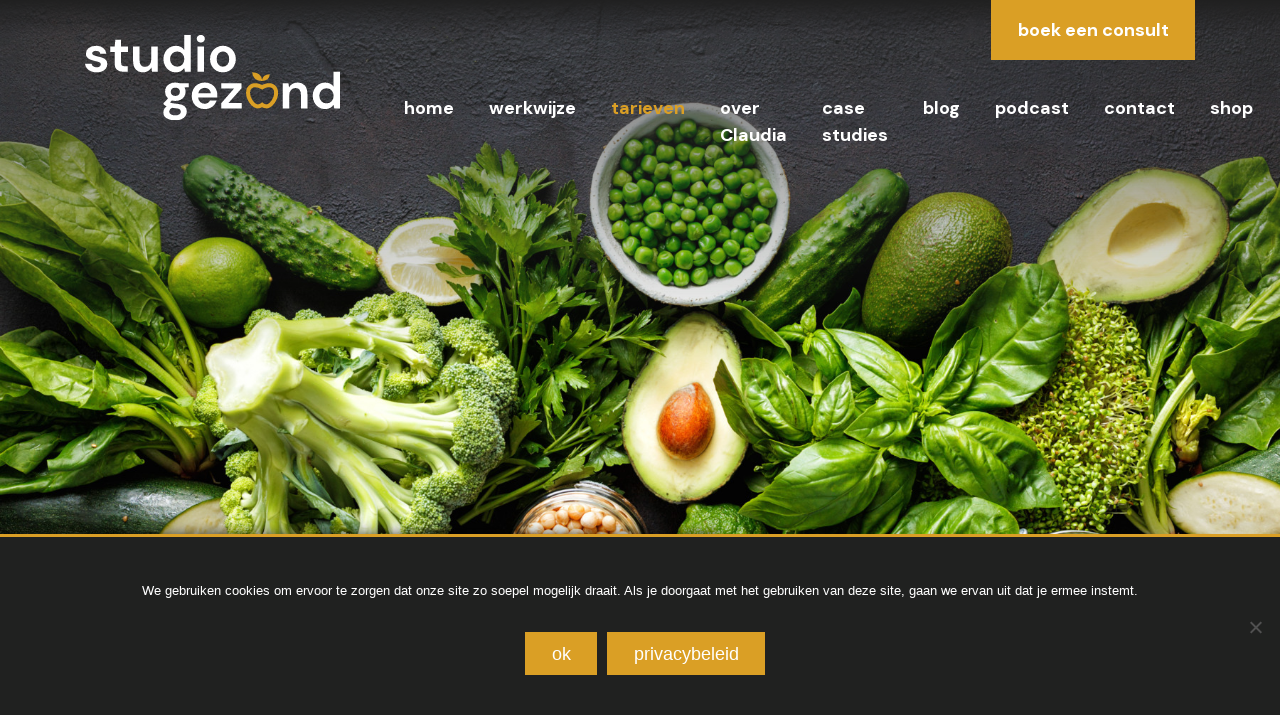

--- FILE ---
content_type: text/html; charset=UTF-8
request_url: https://studiogezond.nl/consulten-en-tarieven/
body_size: 11475
content:
<!doctype html>
<html lang="nl-NL">
<head>
	<meta charset="UTF-8">
  <meta name="viewport" content="width=device-width, initial-scale=1, shrink-to-fit=no">
	<link rel="profile" href="https://gmpg.org/xfn/11">

	<link href="https://fonts.googleapis.com/css2?family=DM+Sans:wght@400;500;700&display=swap" rel="stylesheet">

	<meta name='robots' content='index, follow, max-image-preview:large, max-snippet:-1, max-video-preview:-1' />

	<!-- This site is optimized with the Yoast SEO plugin v26.7 - https://yoast.com/wordpress/plugins/seo/ -->
	<title>Tarieven</title>
	<link rel="canonical" href="https://studiogezond.nl/consulten-en-tarieven/" />
	<meta property="og:locale" content="nl_NL" />
	<meta property="og:type" content="article" />
	<meta property="og:title" content="Tarieven" />
	<meta property="og:url" content="https://studiogezond.nl/consulten-en-tarieven/" />
	<meta property="og:site_name" content="Studio Gezond" />
	<meta property="article:publisher" content="https://www.facebook.com/studiogezond/" />
	<meta property="article:modified_time" content="2026-01-07T12:20:04+00:00" />
	<meta name="twitter:card" content="summary_large_image" />
	<script type="application/ld+json" class="yoast-schema-graph">{"@context":"https://schema.org","@graph":[{"@type":["Article","BlogPosting"],"@id":"https://studiogezond.nl/consulten-en-tarieven/#article","isPartOf":{"@id":"https://studiogezond.nl/consulten-en-tarieven/"},"author":{"name":"admin","@id":"https://studiogezond.nl/#/schema/person/17531cd176e804553083fb776689bfd8"},"headline":"Tarieven","datePublished":"2020-08-28T13:48:02+00:00","dateModified":"2026-01-07T12:20:04+00:00","mainEntityOfPage":{"@id":"https://studiogezond.nl/consulten-en-tarieven/"},"wordCount":1,"publisher":{"@id":"https://studiogezond.nl/#organization"},"inLanguage":"nl-NL"},{"@type":"WebPage","@id":"https://studiogezond.nl/consulten-en-tarieven/","url":"https://studiogezond.nl/consulten-en-tarieven/","name":"Tarieven","isPartOf":{"@id":"https://studiogezond.nl/#website"},"datePublished":"2020-08-28T13:48:02+00:00","dateModified":"2026-01-07T12:20:04+00:00","breadcrumb":{"@id":"https://studiogezond.nl/consulten-en-tarieven/#breadcrumb"},"inLanguage":"nl-NL","potentialAction":[{"@type":"ReadAction","target":["https://studiogezond.nl/consulten-en-tarieven/"]}]},{"@type":"BreadcrumbList","@id":"https://studiogezond.nl/consulten-en-tarieven/#breadcrumb","itemListElement":[{"@type":"ListItem","position":1,"name":"Home","item":"https://studiogezond.nl/"},{"@type":"ListItem","position":2,"name":"Tarieven"}]},{"@type":"WebSite","@id":"https://studiogezond.nl/#website","url":"https://studiogezond.nl/","name":"Studio Gezond","description":"Studio Gezond","publisher":{"@id":"https://studiogezond.nl/#organization"},"potentialAction":[{"@type":"SearchAction","target":{"@type":"EntryPoint","urlTemplate":"https://studiogezond.nl/?s={search_term_string}"},"query-input":{"@type":"PropertyValueSpecification","valueRequired":true,"valueName":"search_term_string"}}],"inLanguage":"nl-NL"},{"@type":"Organization","@id":"https://studiogezond.nl/#organization","name":"Studio Gezond","url":"https://studiogezond.nl/","logo":{"@type":"ImageObject","inLanguage":"nl-NL","@id":"https://studiogezond.nl/#/schema/logo/image/","url":"https://studiogezond.nl/wp-content/uploads/2020/08/logo.png","contentUrl":"https://studiogezond.nl/wp-content/uploads/2020/08/logo.png","width":255,"height":85,"caption":"Studio Gezond"},"image":{"@id":"https://studiogezond.nl/#/schema/logo/image/"},"sameAs":["https://www.facebook.com/studiogezond/","https://www.instagram.com/studio.gezond/"]},{"@type":"Person","@id":"https://studiogezond.nl/#/schema/person/17531cd176e804553083fb776689bfd8","name":"admin","image":{"@type":"ImageObject","inLanguage":"nl-NL","@id":"https://studiogezond.nl/#/schema/person/image/","url":"https://secure.gravatar.com/avatar/2ed9fcbb93d374ebc24d4550e14be9eb5c453946d2e3339c83819e9da805b890?s=96&d=mm&r=g","contentUrl":"https://secure.gravatar.com/avatar/2ed9fcbb93d374ebc24d4550e14be9eb5c453946d2e3339c83819e9da805b890?s=96&d=mm&r=g","caption":"admin"},"sameAs":["http://www.studiogezond.nl"]}]}</script>
	<!-- / Yoast SEO plugin. -->


<link rel='dns-prefetch' href='//npmcdn.com' />
<link rel='dns-prefetch' href='//unpkg.com' />
<link rel='dns-prefetch' href='//cdnjs.cloudflare.com' />
<link rel="alternate" type="application/rss+xml" title="Studio Gezond &raquo; feed" href="https://studiogezond.nl/feed/" />
<link rel="alternate" title="oEmbed (JSON)" type="application/json+oembed" href="https://studiogezond.nl/wp-json/oembed/1.0/embed?url=https%3A%2F%2Fstudiogezond.nl%2Fconsulten-en-tarieven%2F" />
<link rel="alternate" title="oEmbed (XML)" type="text/xml+oembed" href="https://studiogezond.nl/wp-json/oembed/1.0/embed?url=https%3A%2F%2Fstudiogezond.nl%2Fconsulten-en-tarieven%2F&#038;format=xml" />
<style id='wp-img-auto-sizes-contain-inline-css' type='text/css'>
img:is([sizes=auto i],[sizes^="auto," i]){contain-intrinsic-size:3000px 1500px}
/*# sourceURL=wp-img-auto-sizes-contain-inline-css */
</style>
<style id='wp-block-library-inline-css' type='text/css'>
:root{--wp-block-synced-color:#7a00df;--wp-block-synced-color--rgb:122,0,223;--wp-bound-block-color:var(--wp-block-synced-color);--wp-editor-canvas-background:#ddd;--wp-admin-theme-color:#007cba;--wp-admin-theme-color--rgb:0,124,186;--wp-admin-theme-color-darker-10:#006ba1;--wp-admin-theme-color-darker-10--rgb:0,107,160.5;--wp-admin-theme-color-darker-20:#005a87;--wp-admin-theme-color-darker-20--rgb:0,90,135;--wp-admin-border-width-focus:2px}@media (min-resolution:192dpi){:root{--wp-admin-border-width-focus:1.5px}}.wp-element-button{cursor:pointer}:root .has-very-light-gray-background-color{background-color:#eee}:root .has-very-dark-gray-background-color{background-color:#313131}:root .has-very-light-gray-color{color:#eee}:root .has-very-dark-gray-color{color:#313131}:root .has-vivid-green-cyan-to-vivid-cyan-blue-gradient-background{background:linear-gradient(135deg,#00d084,#0693e3)}:root .has-purple-crush-gradient-background{background:linear-gradient(135deg,#34e2e4,#4721fb 50%,#ab1dfe)}:root .has-hazy-dawn-gradient-background{background:linear-gradient(135deg,#faaca8,#dad0ec)}:root .has-subdued-olive-gradient-background{background:linear-gradient(135deg,#fafae1,#67a671)}:root .has-atomic-cream-gradient-background{background:linear-gradient(135deg,#fdd79a,#004a59)}:root .has-nightshade-gradient-background{background:linear-gradient(135deg,#330968,#31cdcf)}:root .has-midnight-gradient-background{background:linear-gradient(135deg,#020381,#2874fc)}:root{--wp--preset--font-size--normal:16px;--wp--preset--font-size--huge:42px}.has-regular-font-size{font-size:1em}.has-larger-font-size{font-size:2.625em}.has-normal-font-size{font-size:var(--wp--preset--font-size--normal)}.has-huge-font-size{font-size:var(--wp--preset--font-size--huge)}.has-text-align-center{text-align:center}.has-text-align-left{text-align:left}.has-text-align-right{text-align:right}.has-fit-text{white-space:nowrap!important}#end-resizable-editor-section{display:none}.aligncenter{clear:both}.items-justified-left{justify-content:flex-start}.items-justified-center{justify-content:center}.items-justified-right{justify-content:flex-end}.items-justified-space-between{justify-content:space-between}.screen-reader-text{border:0;clip-path:inset(50%);height:1px;margin:-1px;overflow:hidden;padding:0;position:absolute;width:1px;word-wrap:normal!important}.screen-reader-text:focus{background-color:#ddd;clip-path:none;color:#444;display:block;font-size:1em;height:auto;left:5px;line-height:normal;padding:15px 23px 14px;text-decoration:none;top:5px;width:auto;z-index:100000}html :where(.has-border-color){border-style:solid}html :where([style*=border-top-color]){border-top-style:solid}html :where([style*=border-right-color]){border-right-style:solid}html :where([style*=border-bottom-color]){border-bottom-style:solid}html :where([style*=border-left-color]){border-left-style:solid}html :where([style*=border-width]){border-style:solid}html :where([style*=border-top-width]){border-top-style:solid}html :where([style*=border-right-width]){border-right-style:solid}html :where([style*=border-bottom-width]){border-bottom-style:solid}html :where([style*=border-left-width]){border-left-style:solid}html :where(img[class*=wp-image-]){height:auto;max-width:100%}:where(figure){margin:0 0 1em}html :where(.is-position-sticky){--wp-admin--admin-bar--position-offset:var(--wp-admin--admin-bar--height,0px)}@media screen and (max-width:600px){html :where(.is-position-sticky){--wp-admin--admin-bar--position-offset:0px}}

/*# sourceURL=wp-block-library-inline-css */
</style><style id='global-styles-inline-css' type='text/css'>
:root{--wp--preset--aspect-ratio--square: 1;--wp--preset--aspect-ratio--4-3: 4/3;--wp--preset--aspect-ratio--3-4: 3/4;--wp--preset--aspect-ratio--3-2: 3/2;--wp--preset--aspect-ratio--2-3: 2/3;--wp--preset--aspect-ratio--16-9: 16/9;--wp--preset--aspect-ratio--9-16: 9/16;--wp--preset--color--black: #000000;--wp--preset--color--cyan-bluish-gray: #abb8c3;--wp--preset--color--white: #ffffff;--wp--preset--color--pale-pink: #f78da7;--wp--preset--color--vivid-red: #cf2e2e;--wp--preset--color--luminous-vivid-orange: #ff6900;--wp--preset--color--luminous-vivid-amber: #fcb900;--wp--preset--color--light-green-cyan: #7bdcb5;--wp--preset--color--vivid-green-cyan: #00d084;--wp--preset--color--pale-cyan-blue: #8ed1fc;--wp--preset--color--vivid-cyan-blue: #0693e3;--wp--preset--color--vivid-purple: #9b51e0;--wp--preset--gradient--vivid-cyan-blue-to-vivid-purple: linear-gradient(135deg,rgb(6,147,227) 0%,rgb(155,81,224) 100%);--wp--preset--gradient--light-green-cyan-to-vivid-green-cyan: linear-gradient(135deg,rgb(122,220,180) 0%,rgb(0,208,130) 100%);--wp--preset--gradient--luminous-vivid-amber-to-luminous-vivid-orange: linear-gradient(135deg,rgb(252,185,0) 0%,rgb(255,105,0) 100%);--wp--preset--gradient--luminous-vivid-orange-to-vivid-red: linear-gradient(135deg,rgb(255,105,0) 0%,rgb(207,46,46) 100%);--wp--preset--gradient--very-light-gray-to-cyan-bluish-gray: linear-gradient(135deg,rgb(238,238,238) 0%,rgb(169,184,195) 100%);--wp--preset--gradient--cool-to-warm-spectrum: linear-gradient(135deg,rgb(74,234,220) 0%,rgb(151,120,209) 20%,rgb(207,42,186) 40%,rgb(238,44,130) 60%,rgb(251,105,98) 80%,rgb(254,248,76) 100%);--wp--preset--gradient--blush-light-purple: linear-gradient(135deg,rgb(255,206,236) 0%,rgb(152,150,240) 100%);--wp--preset--gradient--blush-bordeaux: linear-gradient(135deg,rgb(254,205,165) 0%,rgb(254,45,45) 50%,rgb(107,0,62) 100%);--wp--preset--gradient--luminous-dusk: linear-gradient(135deg,rgb(255,203,112) 0%,rgb(199,81,192) 50%,rgb(65,88,208) 100%);--wp--preset--gradient--pale-ocean: linear-gradient(135deg,rgb(255,245,203) 0%,rgb(182,227,212) 50%,rgb(51,167,181) 100%);--wp--preset--gradient--electric-grass: linear-gradient(135deg,rgb(202,248,128) 0%,rgb(113,206,126) 100%);--wp--preset--gradient--midnight: linear-gradient(135deg,rgb(2,3,129) 0%,rgb(40,116,252) 100%);--wp--preset--font-size--small: 13px;--wp--preset--font-size--medium: 20px;--wp--preset--font-size--large: 36px;--wp--preset--font-size--x-large: 42px;--wp--preset--spacing--20: 0.44rem;--wp--preset--spacing--30: 0.67rem;--wp--preset--spacing--40: 1rem;--wp--preset--spacing--50: 1.5rem;--wp--preset--spacing--60: 2.25rem;--wp--preset--spacing--70: 3.38rem;--wp--preset--spacing--80: 5.06rem;--wp--preset--shadow--natural: 6px 6px 9px rgba(0, 0, 0, 0.2);--wp--preset--shadow--deep: 12px 12px 50px rgba(0, 0, 0, 0.4);--wp--preset--shadow--sharp: 6px 6px 0px rgba(0, 0, 0, 0.2);--wp--preset--shadow--outlined: 6px 6px 0px -3px rgb(255, 255, 255), 6px 6px rgb(0, 0, 0);--wp--preset--shadow--crisp: 6px 6px 0px rgb(0, 0, 0);}:where(.is-layout-flex){gap: 0.5em;}:where(.is-layout-grid){gap: 0.5em;}body .is-layout-flex{display: flex;}.is-layout-flex{flex-wrap: wrap;align-items: center;}.is-layout-flex > :is(*, div){margin: 0;}body .is-layout-grid{display: grid;}.is-layout-grid > :is(*, div){margin: 0;}:where(.wp-block-columns.is-layout-flex){gap: 2em;}:where(.wp-block-columns.is-layout-grid){gap: 2em;}:where(.wp-block-post-template.is-layout-flex){gap: 1.25em;}:where(.wp-block-post-template.is-layout-grid){gap: 1.25em;}.has-black-color{color: var(--wp--preset--color--black) !important;}.has-cyan-bluish-gray-color{color: var(--wp--preset--color--cyan-bluish-gray) !important;}.has-white-color{color: var(--wp--preset--color--white) !important;}.has-pale-pink-color{color: var(--wp--preset--color--pale-pink) !important;}.has-vivid-red-color{color: var(--wp--preset--color--vivid-red) !important;}.has-luminous-vivid-orange-color{color: var(--wp--preset--color--luminous-vivid-orange) !important;}.has-luminous-vivid-amber-color{color: var(--wp--preset--color--luminous-vivid-amber) !important;}.has-light-green-cyan-color{color: var(--wp--preset--color--light-green-cyan) !important;}.has-vivid-green-cyan-color{color: var(--wp--preset--color--vivid-green-cyan) !important;}.has-pale-cyan-blue-color{color: var(--wp--preset--color--pale-cyan-blue) !important;}.has-vivid-cyan-blue-color{color: var(--wp--preset--color--vivid-cyan-blue) !important;}.has-vivid-purple-color{color: var(--wp--preset--color--vivid-purple) !important;}.has-black-background-color{background-color: var(--wp--preset--color--black) !important;}.has-cyan-bluish-gray-background-color{background-color: var(--wp--preset--color--cyan-bluish-gray) !important;}.has-white-background-color{background-color: var(--wp--preset--color--white) !important;}.has-pale-pink-background-color{background-color: var(--wp--preset--color--pale-pink) !important;}.has-vivid-red-background-color{background-color: var(--wp--preset--color--vivid-red) !important;}.has-luminous-vivid-orange-background-color{background-color: var(--wp--preset--color--luminous-vivid-orange) !important;}.has-luminous-vivid-amber-background-color{background-color: var(--wp--preset--color--luminous-vivid-amber) !important;}.has-light-green-cyan-background-color{background-color: var(--wp--preset--color--light-green-cyan) !important;}.has-vivid-green-cyan-background-color{background-color: var(--wp--preset--color--vivid-green-cyan) !important;}.has-pale-cyan-blue-background-color{background-color: var(--wp--preset--color--pale-cyan-blue) !important;}.has-vivid-cyan-blue-background-color{background-color: var(--wp--preset--color--vivid-cyan-blue) !important;}.has-vivid-purple-background-color{background-color: var(--wp--preset--color--vivid-purple) !important;}.has-black-border-color{border-color: var(--wp--preset--color--black) !important;}.has-cyan-bluish-gray-border-color{border-color: var(--wp--preset--color--cyan-bluish-gray) !important;}.has-white-border-color{border-color: var(--wp--preset--color--white) !important;}.has-pale-pink-border-color{border-color: var(--wp--preset--color--pale-pink) !important;}.has-vivid-red-border-color{border-color: var(--wp--preset--color--vivid-red) !important;}.has-luminous-vivid-orange-border-color{border-color: var(--wp--preset--color--luminous-vivid-orange) !important;}.has-luminous-vivid-amber-border-color{border-color: var(--wp--preset--color--luminous-vivid-amber) !important;}.has-light-green-cyan-border-color{border-color: var(--wp--preset--color--light-green-cyan) !important;}.has-vivid-green-cyan-border-color{border-color: var(--wp--preset--color--vivid-green-cyan) !important;}.has-pale-cyan-blue-border-color{border-color: var(--wp--preset--color--pale-cyan-blue) !important;}.has-vivid-cyan-blue-border-color{border-color: var(--wp--preset--color--vivid-cyan-blue) !important;}.has-vivid-purple-border-color{border-color: var(--wp--preset--color--vivid-purple) !important;}.has-vivid-cyan-blue-to-vivid-purple-gradient-background{background: var(--wp--preset--gradient--vivid-cyan-blue-to-vivid-purple) !important;}.has-light-green-cyan-to-vivid-green-cyan-gradient-background{background: var(--wp--preset--gradient--light-green-cyan-to-vivid-green-cyan) !important;}.has-luminous-vivid-amber-to-luminous-vivid-orange-gradient-background{background: var(--wp--preset--gradient--luminous-vivid-amber-to-luminous-vivid-orange) !important;}.has-luminous-vivid-orange-to-vivid-red-gradient-background{background: var(--wp--preset--gradient--luminous-vivid-orange-to-vivid-red) !important;}.has-very-light-gray-to-cyan-bluish-gray-gradient-background{background: var(--wp--preset--gradient--very-light-gray-to-cyan-bluish-gray) !important;}.has-cool-to-warm-spectrum-gradient-background{background: var(--wp--preset--gradient--cool-to-warm-spectrum) !important;}.has-blush-light-purple-gradient-background{background: var(--wp--preset--gradient--blush-light-purple) !important;}.has-blush-bordeaux-gradient-background{background: var(--wp--preset--gradient--blush-bordeaux) !important;}.has-luminous-dusk-gradient-background{background: var(--wp--preset--gradient--luminous-dusk) !important;}.has-pale-ocean-gradient-background{background: var(--wp--preset--gradient--pale-ocean) !important;}.has-electric-grass-gradient-background{background: var(--wp--preset--gradient--electric-grass) !important;}.has-midnight-gradient-background{background: var(--wp--preset--gradient--midnight) !important;}.has-small-font-size{font-size: var(--wp--preset--font-size--small) !important;}.has-medium-font-size{font-size: var(--wp--preset--font-size--medium) !important;}.has-large-font-size{font-size: var(--wp--preset--font-size--large) !important;}.has-x-large-font-size{font-size: var(--wp--preset--font-size--x-large) !important;}
/*# sourceURL=global-styles-inline-css */
</style>

<style id='classic-theme-styles-inline-css' type='text/css'>
/*! This file is auto-generated */
.wp-block-button__link{color:#fff;background-color:#32373c;border-radius:9999px;box-shadow:none;text-decoration:none;padding:calc(.667em + 2px) calc(1.333em + 2px);font-size:1.125em}.wp-block-file__button{background:#32373c;color:#fff;text-decoration:none}
/*# sourceURL=/wp-includes/css/classic-themes.min.css */
</style>
<link rel='stylesheet' id='contact-form-7-css' href='https://studiogezond.nl/wp-content/plugins/contact-form-7/includes/css/styles.css?ver=6.1.4' type='text/css' media='all' />
<link rel='stylesheet' id='cookie-notice-front-css' href='https://studiogezond.nl/wp-content/plugins/cookie-notice/css/front.min.css?ver=2.5.11' type='text/css' media='all' />
<link rel='stylesheet' id='dodoadmin_front-style-css' href='https://studiogezond.nl/wp-content/plugins/dodoadmin/css/dodoadmin-front-style.css?ver=6.9' type='text/css' media='all' />
<link rel='stylesheet' id='dodo_theme-bootstrap-css' href='https://studiogezond.nl/wp-content/themes/dodo_theme/css/bootstrap.min.css?ver=6.9' type='text/css' media='all' />
<link rel='stylesheet' id='font-awesome-css' href='https://cdnjs.cloudflare.com/ajax/libs/font-awesome/5.11.2/css/all.min.css?ver=6.9' type='text/css' media='all' />
<link rel='stylesheet' id='dodo_theme-style-css' href='https://studiogezond.nl/wp-content/themes/dodo_theme/style.css?ver=1.1' type='text/css' media='all' />
<script type="text/javascript" id="cookie-notice-front-js-before">
/* <![CDATA[ */
var cnArgs = {"ajaxUrl":"https:\/\/studiogezond.nl\/wp-admin\/admin-ajax.php","nonce":"26196439e4","hideEffect":"fade","position":"bottom","onScroll":false,"onScrollOffset":100,"onClick":false,"cookieName":"cookie_notice_accepted","cookieTime":2592000,"cookieTimeRejected":2592000,"globalCookie":false,"redirection":false,"cache":false,"revokeCookies":false,"revokeCookiesOpt":"automatic"};

//# sourceURL=cookie-notice-front-js-before
/* ]]> */
</script>
<script type="text/javascript" src="https://studiogezond.nl/wp-content/plugins/cookie-notice/js/front.min.js?ver=2.5.11" id="cookie-notice-front-js"></script>
<script type="text/javascript" src="https://studiogezond.nl/wp-includes/js/jquery/jquery.min.js?ver=3.7.1" id="jquery-core-js"></script>
<script type="text/javascript" src="https://studiogezond.nl/wp-includes/js/jquery/jquery-migrate.min.js?ver=3.4.1" id="jquery-migrate-js"></script>
<link rel="https://api.w.org/" href="https://studiogezond.nl/wp-json/" /><link rel="alternate" title="JSON" type="application/json" href="https://studiogezond.nl/wp-json/wp/v2/pages/89" /><link rel="EditURI" type="application/rsd+xml" title="RSD" href="https://studiogezond.nl/xmlrpc.php?rsd" />
<meta name="generator" content="Dodo" />
<link rel='shortlink' href='https://studiogezond.nl/?p=89' />
<link rel="icon" href="https://studiogezond.nl/wp-content/uploads/2020/08/cropped-icon-32x32.png" sizes="32x32" />
<link rel="icon" href="https://studiogezond.nl/wp-content/uploads/2020/08/cropped-icon-192x192.png" sizes="192x192" />
<link rel="apple-touch-icon" href="https://studiogezond.nl/wp-content/uploads/2020/08/cropped-icon-180x180.png" />
<meta name="msapplication-TileImage" content="https://studiogezond.nl/wp-content/uploads/2020/08/cropped-icon-270x270.png" />
		<style type="text/css" id="wp-custom-css">
			/* --- Studio Gezond: blog bio --- */
.blog-bio{
  max-width: 780px;          /* kortere regelbreedte = veel rustiger */
  margin: 28px 0 8px 0;
  font-size: 12px;           /* iets groter dan 11 voor leesbaarheid */
  line-height: 1.7;
  color: #d9d9d9;            /* iets lichter grijs */
}

.blog-bio .bio-name{
  display:block;
  font-size: 14px;           /* duidelijk verschil, maar niet schreeuwerig */
  font-weight: 600;
  color:#ffffff;
  margin: 0 0 10px 0;
  letter-spacing: 0.2px;
}

.blog-bio .bio-text{
  margin: 0 0 14px 0;
}

.blog-bio .bio-cta{
  display:block;
  font-size: 14px;           /* zelfde grootte als de naam */
  font-weight: 600;
  color:#ffffff;
  margin-top: 10px;
}

.blog-bio a{
  color:#f0ad4e;
  text-decoration:none;
}
.blog-bio a:hover{ text-decoration:underline; }

/* subtiele scheiding boven bio (optioneel, mooi op dark) */
.blog-bio::before{
  content:"";
  display:block;
  width: 110px;
  height: 1px;
  background: rgba(255,255,255,0.08);
  margin: 0 0 18px 0;
}
		</style>
		
	
	<!-- Global site tag (gtag.js) - Google Analytics -->
		<script async src="https://www.googletagmanager.com/gtag/js?id=G-BC85GPDVSD"></script>
		<script>
		  window.dataLayer = window.dataLayer || [];
		  function gtag(){dataLayer.push(arguments);}
		  gtag('js', new Date());

			gtag('config', 'G-BC85GPDVSD', { 'anonymize_ip': true });
			// gtag('config', 'G-6T173SWN6H', { 'anonymize_ip': true });
		</script>
</head>

<body class="wp-singular page-template-default page page-id-89 wp-theme-dodo_theme cookies-not-set no-sidebar">
	<div id="page" class="site">
		
		<header id="masthead" class="site-header no-butn"
			 >
      <div class="overlay"></div>
			<div class="container special-width">
				<div class="row">
					<div class="col-md-3" style="max-height: 155px;">
						<div class="site-branding">
							<a href="https://studiogezond.nl/">
								<img class="logo" src="https://studiogezond.nl/wp-content/themes/dodo_theme/img/logo.svg" alt="logo" />
							</a>
						</div>
					</div>
					<div class="col-md-9">
						<div class="socials">
																						<a class="butn" href="https://studiogezond.nl/contact/" target="">boek een consult</a>
							
													</div>
						<nav class="navbar navbar-expand-xl ">
		          <div class="navbar-brand"></div>
		            <button class="navbar-toggler" type="button" data-toggle="collapse" data-target=".navbar-collapse" aria-controls="" aria-expanded="false" aria-label="Toggle navigation">
		            	<span class="navbar-toggler-icon"></span>
		            </button>
		            <div class="collapse navbar-collapse"><ul id="menu-menu-1" class="navbar-nav"><li id="menu-item-99" class="nav-item menu-item menu-item-type-post_type menu-item-object-page menu-item-home menu-item-99"><a title="home" href="https://studiogezond.nl/" class="nav-link">home</a></li>
<li id="menu-item-105" class="nav-item menu-item menu-item-type-post_type menu-item-object-page menu-item-105"><a title="werkwijze" href="https://studiogezond.nl/werkwijze/" class="nav-link">werkwijze</a></li>
<li id="menu-item-104" class="nav-item menu-item menu-item-type-post_type menu-item-object-page current-menu-item page_item page-item-89 current_page_item menu-item-104 active"><a title="tarieven" href="https://studiogezond.nl/consulten-en-tarieven/" class="nav-link">tarieven</a></li>
<li id="menu-item-103" class="nav-item menu-item menu-item-type-post_type menu-item-object-page menu-item-103"><a title="over Claudia" href="https://studiogezond.nl/over-claudia/" class="nav-link">over Claudia</a></li>
<li id="menu-item-1803" class="nav-item menu-item menu-item-type-post_type menu-item-object-page menu-item-1803"><a title="case studies" href="https://studiogezond.nl/case-studies/" class="nav-link">case studies</a></li>
<li id="menu-item-100" class="nav-item menu-item menu-item-type-post_type menu-item-object-page menu-item-100"><a title="blog" href="https://studiogezond.nl/blog/" class="nav-link">blog</a></li>
<li id="menu-item-1659" class="nav-item menu-item menu-item-type-post_type menu-item-object-page menu-item-1659"><a title="podcast" href="https://studiogezond.nl/podcast/" class="nav-link">podcast</a></li>
<li id="menu-item-101" class="nav-item menu-item menu-item-type-post_type menu-item-object-page menu-item-101"><a title="contact" href="https://studiogezond.nl/contact/" class="nav-link">contact</a></li>
<li id="menu-item-1040" class="nav-item menu-item menu-item-type-post_type menu-item-object-page menu-item-1040"><a title="shop" href="https://studiogezond.nl/shop/" class="nav-link">shop</a></li>
<li id="menu-item-1096" class="nav-item menu-item menu-item-type-post_type menu-item-object-page menu-item-1096"><a title="gratis" href="https://studiogezond.nl/gratis-checklist/" class="nav-link">gratis</a></li>
</ul></div>		      	</nav>
					</div>
				</div>
      </div>

							<div class="page-title no-butn">
					<div class="container">
						<div class="row">
							<div class="col-md-12">
								<div class="header-item">
																			<h1>tarieven</h1>
									
									
									<img class="leaf-groot" src="https://studiogezond.nl/wp-content/themes/dodo_theme/img/leaf-groot.svg" alt="Leaf groot">
								</div>
							</div>
						</div>
					</div>
				</div>
					</header><!-- #masthead -->

		<div id="content" class="site-content">

	<div id="primary" class="content-area">
		<main id="main" class="site-main">

			
					  <div class="tarieven">
    <div class="container">
      <div class="row">
        <div class="col-md-4">
                      <div class="img square" style="background-image: url('https://studiogezond.nl/wp-content/uploads/2024/08/DSC_2910.jpg');"></div>
                  </div>

        <div class="col-md-8">
          <div class="tarieven-item">
                          <h2 class="titel">Match gesprek: kom erachter waar jouw klachten vandaan komen</h2>
            
              <span class="tarieven-info">
                                  <span>30 min</span>
                                  <span>telefonisch of zoom</span>
                                  <span>gratis</span>
                              </span>

                              <p>Heb je last van vage klachten, zoals vermoeidheid, buikklachten, spijsverteringsproblemen of huidklachten? Wil je weten waar dit vandaan komt of wil je meer informatie? Maak dan een afspraak voor een gratis kennismakingsgesprek met mij.
</p>
Tijdens dit gesprek van 30 minuten leren we elkaar beter kennen. Ik zal je uitleggen hoe ik werk en wat de mogelijkheden zijn om je klachten te verhelpen of verminderen. 
</p>
<strong>Wat kun je verwachten?</strong>
<ul>
<li> Een luisterend oor
<li> Uitleg over mijn werkwijze
<li> Bespreking van jouw wensen en behoeften
<li> Een persoonlijk plan
</ul>
</p>
<strong>Hoe maak je een afspraak?</strong>
</p>
Vul het contactformulier of boek een consult.
</p>
Ik kijk ernaar uit om je te spreken!

</p>
              
                          <a class="butn" href="https://calendly.com/studiogezond/25min" target="_blank">
                boek een matchgesprek              </a>
                      </div>
        </div>
      </div>
    </div>
  </div>

  <div class="tarieven">
    <div class="container">
      <div class="row">
        <div class="col-md-4">
                      <div class="img square" style="background-image: url('https://studiogezond.nl/wp-content/uploads/2024/10/DSC_3051.jpg');"></div>
                  </div>

        <div class="col-md-8">
          <div class="tarieven-item">
                          <h2 class="titel">Studio Gezond traject</h2>
            
              <span class="tarieven-info">
                                  <span>3 maanden</span>
                                  <span>2995 incl. btw | In 3 termijnen mogelijk te betalen</span>
                              </span>

                              <h3>Waar</h3>
              
              <span class="tarieven-info">
                                  <span>in de praktijk of online</span>
                              </span>

                              <h3>Voor wie</h3>
              
              <span class="tarieven-info">
                              </span>

                              <p>Dit is voor jou als je al jarenlang met je gezondheid bezig bent of direct voor een next-level aanpak wilt gaan. 
</p>
Het Studio Gezond Traject biedt een unieke benadering voor iedereen die klaar is om het maximale uit zichzelf te halen.
</p>
Het traject is er voor wie álles al heeft geprobeerd: van diëten en supplementen tot lifestyle-aanpassingen en meditatie. Of voor wie nu zonder tijd te verliezen aan de slag wil, met een aanpak die verder gaat dan oppervlakkige oplossingen.
</p>
Je voelt dat het moment is gekomen om écht het volgende niveau te bereiken en je gezondheid en energie naar een hoger plan te tillen. Je verdient een next-level aanpak die verder gaat dan standaardoplossingen.
</p>
Met het Studio Gezond Traject nemen we alle barrières weg die je in de weg staan om je gezondste versie te worden.
</p>
Samen gaan we gericht op zoek naar de onderliggende oorzaken van jouw klachten, zoals die hardnekkige buikpijn en pakken we deze aan met een maatwerkplan dat écht bij je past.
</p>
Dit traject biedt je niet alleen inzichten uit labonderzoek en diepgaande analyses maar ook praktische stappen die impact maken én resultaat geven.
</p>
Geen tijdelijke oplossingen, maar duurzame verbeteringen die je gezondheid en energie structureel versterken. 
</p>
Ready? Let’s do this!
</p>
              
                          <a class="butn" href="https://calendly.com/studiogezond/25min" target="">
                Dit wil ik              </a>
                      </div>
        </div>
      </div>
    </div>
  </div>

  <div class="tarieven">
    <div class="container">
      <div class="row">
        <div class="col-md-4">
                      <div class="img square" style="background-image: url('https://studiogezond.nl/wp-content/uploads/2024/08/Ontwerp-zonder-titel-93.png');"></div>
                  </div>

        <div class="col-md-8">
          <div class="tarieven-item">
                          <h2 class="titel">The CEO Body</h2>
            
              <span class="tarieven-info">
                                  <span>1 jaar</span>
                                  <span>op aanvraag</span>
                              </span>

                              <h3>Waar</h3>
              
              <span class="tarieven-info">
                                  <span>in de praktijk of online</span>
                              </span>

                              <h3>dit is voor jou</h3>
              
              <span class="tarieven-info">
                              </span>

                              <p>Stel je voor: je wordt wakker en voelt je al moe voordat je dag begint. Je agenda zit vol, maar je lijf werkt tegen. Je hebt continu een opgeblazen buik, je focus glipt weg tijdens meetings en je weekend gebruik je vooral om bij te komen. Etentjes met vrienden zijn meer stress dan plezier, want je weet nooit wat je wél kunt eten zonder gedoe.<p>

Nu stel je voor dat dit verandert.
Je start elke dag met energie en helderheid. Je lijf voelt stabiel, je hoofd scherp. Je hebt ruimte om niet alleen je business te leiden, maar ook te genieten van je gezin, je geliefde en je vriendinnen. Je ideeën stromen weer en je business groeit mee, omdat jij niet langer geremd wordt. En tijdens dat etentje? Jij kiest moeiteloos wat bij je past en geniet zonder zorgen.
<p>
<strong>Dat is The CEO Body.</strong>
<p>
Dit is geen traject waarin je “je iets beter voelt”. Dit is een identiteitsverschuiving.
<p>
<strong>Meer energie,</strong> ook na werktijd. Je hebt nog power over voor je gezin, je partner en je vriendinnen. Je hoeft je weekend niet meer te gebruiken om bij te tanken, maar om te genieten.
<p>
<strong>Focus en creativiteit on point.</strong> Je hoofd is helder, je ideeën stromen weer. Je business profiteert direct: betere keuzes, meer flow, meer omzet.
<p>
<strong>Levensenergie en fun.</strong> Je voelt je licht, vitaal en vrij. Je agenda wordt niet langer gedomineerd door buikklachten of dips, maar door levenslust en plezier.
<p>
<strong>Zekerheid tijdens etentjes en reizen.</strong> Geen stress of gedoe meer over wat je wel of niet kunt eten. Je weet precies wat jouw lijf nodig heeft en dat geeft vrijheid.
</ul><p>
<strong>Exclusiviteit</strong>
<p>
Slechts 5 vrouwen per jaar.
By invitation only: jij vraagt aan, ik selecteer zorgvuldig.
<p>
Klik hieronder en vertel mij waarom jij degene bent die toegang wil.
</p></p>
              
                          <a class="butn" href="https://calendly.com/studiogezond/25min" target="_blank">
                dit wil ik              </a>
                      </div>
        </div>
      </div>
    </div>
  </div>


  <div class="blokken">
    <div class="row">

      
                  <div class="col-md-6 blok-item">
            <img class="leaf-klein" src="https://studiogezond.nl/wp-content/themes/dodo_theme/img/leaf-klein.svg" alt="Leaf klein">

            <h2>Branchevereniging</h2>
            <p><img fetchpriority="high" decoding="async" class="alignnone wp-image-1329 size-full" src="https://studiogezond.nl/wp-content/uploads/2025/01/CATvirtueelschild.png" alt="Cat schild" width="237" height="235" srcset="https://studiogezond.nl/wp-content/uploads/2025/01/CATvirtueelschild.png 237w, https://studiogezond.nl/wp-content/uploads/2025/01/CATvirtueelschild-150x150.png 150w" sizes="(max-width: 237px) 100vw, 237px" /></p>
<p>Ik ben aangesloten bij <a href="https://catcollectief.nl/">CAT Collectief</a></p>
<p data-sourcepos="3:1-3:30"><strong>Wordt dit traject vergoed?</strong></p>
<p data-sourcepos="5:1-5:241">Nee, dit traject wordt niet vergoed door zorgverzekeraars.</p>
<p data-sourcepos="5:1-5:241">Ik ben een gekwalificeerd orthomoleculair therapeut, maar ik werk niet samen met zorgverzekeraars.</p>
<p data-sourcepos="5:1-5:241">Zie dit als een investering in je gezondheid en een duurzame oplossing voor je klachten.</p>

                      </div>
              
                  <div class="col-md-6 blok-item">
            <img class="leaf-klein" src="https://studiogezond.nl/wp-content/themes/dodo_theme/img/leaf-klein.svg" alt="Leaf klein">

            <h2>Wkkgz</h2>
            <p><img decoding="async" class="alignnone wp-image-1330 " src="https://studiogezond.nl/wp-content/uploads/2025/01/GATVirtueelschild.png" alt="GAT schild" width="256" height="237" /></p>
<p>Ik val als CAT-therapeut onder Wkkgz-klachtrecht en tuchtrecht bij de Geschilleninstantie Alternatieve Therapeuten (GAT). GAT is een rijks erkende en volledig onafhankelijke Wkkgz geschillencommissie. Voor meer informatie over mijn klachtenregeling. Klik <a href="https://www.gatgeschillen.nl/">hier</a></p>
<p>Ik werk als CAT-therapeut volgens de richtlijnen van de GAT-beroepscode. Voor meer informatie. Klik <a href="https://www.gatgeschillen.nl/beroepscode/">hier</a></p>

                      </div>
              
    </div>
  </div>


		</main><!-- #main -->
	</div><!-- #primary -->


	</div><!-- #content -->

	<footer id="colophon" class="site-footer">
		<div class="container">
			<div class="row">
				<div class="col-md-4 footerwidget">
					<h3>contact</h3>
<p>Molenvaart 213<br />
1761 AE Anna Paulowna</p>
<p>06 30 31 99 15<br />
<a href="mailto:info@studiogezond.nl">info@studiogezond.nl</a></p>
<p>KvK: 78666422<br />
BTW: NL003362952B27</p>
				</div>
				<div class="col-md-4 footerwidget">
					<p><a href="https://studiogezond.nl/werkwijze/">Werkwijze</a></p>
<ul>
<li><a href="https://studiogezond.nl/consulten-en-tarieven/">Consulten en tarieven</a></li>
<li><a href="https://studiogezond.nl/over/">Over</a></li>
<li><a href="https://studiogezond.nl/blog/">Blog</a></li>
<li><a href="https://studiogezond.nl/contact/">Contact</a></li>
<li><a href="https://studiogezond.nl/wp-content/uploads/2020/09/Algemene-Voorwaarden.pdf" target="_blank" rel="noopener">Algemene voorwaarden</a></li>
<li><a href="https://studiogezond.nl/wp-content/uploads/2022/11/Privacy-statement-2022.pdf">Privacy statement</a></li>
</ul>
				</div>
				<div class="col-md-4 footerwidget">
					<h3>social media</h3>
<p>Meer inspiratie? Volg mij op Instagram en LinkedIn!</p>
<a target="_blank" class="smediabutn" href="https://www.linkedin.com/in/claudia-hendriks-renooij01"><i class="fab fa-linkedin-in"></i></a><a target="_blank" class="smediabutn" href="https://www.instagram.com/studio.gezond/"><i class="fab fa-instagram"></i></a>
<p><img loading="lazy" decoding="async" class="alignnone wp-image-660" src="https://studiogezond.nl/wp-content/uploads/2022/12/Logo-NDN-groot-300x150.png" alt="" width="102" height="51" srcset="https://studiogezond.nl/wp-content/uploads/2022/12/Logo-NDN-groot-300x150.png 300w, https://studiogezond.nl/wp-content/uploads/2022/12/Logo-NDN-groot-1024x512.png 1024w, https://studiogezond.nl/wp-content/uploads/2022/12/Logo-NDN-groot-768x384.png 768w, https://studiogezond.nl/wp-content/uploads/2022/12/Logo-NDN-groot-1536x768.png 1536w, https://studiogezond.nl/wp-content/uploads/2022/12/Logo-NDN-groot.png 2000w" sizes="auto, (max-width: 102px) 100vw, 102px" /></p>
<p>&nbsp;</p>
				</div>
			</div>
		</div>
	</footer>

	<div class="site-info center">
		<div class="container">
			<div class="row">
				<div class="col-md-12">
					tech: <a href="https://dodo.nl/" target="_blank">dodo.nl</a>
					<span class="sep"> | </span>
					design: <a href="https://studioviv.nl/" target="_blank">studioviv.nl</a>
				</div>
			</div>
		</div>
	</div>

</div><!-- #page -->

<script type="speculationrules">
{"prefetch":[{"source":"document","where":{"and":[{"href_matches":"/*"},{"not":{"href_matches":["/wp-*.php","/wp-admin/*","/wp-content/uploads/*","/wp-content/*","/wp-content/plugins/*","/wp-content/themes/dodo_theme/*","/*\\?(.+)"]}},{"not":{"selector_matches":"a[rel~=\"nofollow\"]"}},{"not":{"selector_matches":".no-prefetch, .no-prefetch a"}}]},"eagerness":"conservative"}]}
</script>
<script type="text/javascript" id="site_tracking-js-extra">
/* <![CDATA[ */
var php_data = {"ac_settings":{"tracking_actid":69118322,"site_tracking_default":1},"user_email":""};
//# sourceURL=site_tracking-js-extra
/* ]]> */
</script>
<script type="text/javascript" src="https://studiogezond.nl/wp-content/plugins/activecampaign-subscription-forms/site_tracking.js?ver=6.9" id="site_tracking-js"></script>
<script type="text/javascript" src="https://studiogezond.nl/wp-includes/js/dist/hooks.min.js?ver=dd5603f07f9220ed27f1" id="wp-hooks-js"></script>
<script type="text/javascript" src="https://studiogezond.nl/wp-includes/js/dist/i18n.min.js?ver=c26c3dc7bed366793375" id="wp-i18n-js"></script>
<script type="text/javascript" id="wp-i18n-js-after">
/* <![CDATA[ */
wp.i18n.setLocaleData( { 'text direction\u0004ltr': [ 'ltr' ] } );
//# sourceURL=wp-i18n-js-after
/* ]]> */
</script>
<script type="text/javascript" src="https://studiogezond.nl/wp-content/plugins/contact-form-7/includes/swv/js/index.js?ver=6.1.4" id="swv-js"></script>
<script type="text/javascript" id="contact-form-7-js-translations">
/* <![CDATA[ */
( function( domain, translations ) {
	var localeData = translations.locale_data[ domain ] || translations.locale_data.messages;
	localeData[""].domain = domain;
	wp.i18n.setLocaleData( localeData, domain );
} )( "contact-form-7", {"translation-revision-date":"2025-11-30 09:13:36+0000","generator":"GlotPress\/4.0.3","domain":"messages","locale_data":{"messages":{"":{"domain":"messages","plural-forms":"nplurals=2; plural=n != 1;","lang":"nl"},"This contact form is placed in the wrong place.":["Dit contactformulier staat op de verkeerde plek."],"Error:":["Fout:"]}},"comment":{"reference":"includes\/js\/index.js"}} );
//# sourceURL=contact-form-7-js-translations
/* ]]> */
</script>
<script type="text/javascript" id="contact-form-7-js-before">
/* <![CDATA[ */
var wpcf7 = {
    "api": {
        "root": "https:\/\/studiogezond.nl\/wp-json\/",
        "namespace": "contact-form-7\/v1"
    }
};
//# sourceURL=contact-form-7-js-before
/* ]]> */
</script>
<script type="text/javascript" src="https://studiogezond.nl/wp-content/plugins/contact-form-7/includes/js/index.js?ver=6.1.4" id="contact-form-7-js"></script>
<script type="text/javascript" src="https://studiogezond.nl/wp-content/themes/dodo_theme/js/skip-link-focus-fix.js" id="dodo_theme-skip-link-focus-fix-js"></script>
<script type="text/javascript" src="https://studiogezond.nl/wp-content/themes/dodo_theme/js/popper.min.js" id="dodo_theme-popper-js-js"></script>
<script type="text/javascript" src="https://studiogezond.nl/wp-content/themes/dodo_theme/js/bootstrap.min.js" id="dodo_theme-bootstrap-js-js"></script>
<script type="text/javascript" src="https://npmcdn.com/isotope-layout@3/dist/isotope.pkgd.js" id="isotope-script-js-js"></script>
<script type="text/javascript" src="https://unpkg.com/imagesloaded@4/imagesloaded.pkgd.js" id="images-loaded-script-js-js"></script>
<script type="text/javascript" src="https://cdnjs.cloudflare.com/ajax/libs/jquery.touchswipe/1.6.4/jquery.touchSwipe.min.js" id="jquery-touchswipe-script-js-js"></script>
<script type="text/javascript" src="https://studiogezond.nl/wp-content/themes/dodo_theme/js/dodo-script.js" id="dodo_theme_dodo-script-js-js"></script>

		<!-- Cookie Notice plugin v2.5.11 by Hu-manity.co https://hu-manity.co/ -->
		<div id="cookie-notice" role="dialog" class="cookie-notice-hidden cookie-revoke-hidden cn-position-bottom" aria-label="Cookie Notice" style="background-color: rgba(32,33,32,1);"><div class="cookie-notice-container" style="color: #fff"><span id="cn-notice-text" class="cn-text-container">We gebruiken cookies om ervoor te zorgen dat onze site zo soepel mogelijk draait. Als je doorgaat met het gebruiken van deze site, gaan we ervan uit dat je ermee instemt.</span><span id="cn-notice-buttons" class="cn-buttons-container"><button id="cn-accept-cookie" data-cookie-set="accept" class="cn-set-cookie cn-button cn-button-custom butn" aria-label="Ok">Ok</button><button data-link-url="https://studiogezond.nl/privacy-verklaring/" data-link-target="_blank" id="cn-more-info" class="cn-more-info cn-button cn-button-custom butn" aria-label="Privacybeleid">Privacybeleid</button></span><button type="button" id="cn-close-notice" data-cookie-set="accept" class="cn-close-icon" aria-label="Nee"></button></div>
			
		</div>
		<!-- / Cookie Notice plugin -->
<script>
  jQuery(document).ready(function($) {
    //$ is now jQuery
	});
</script>
</body>
</html>


--- FILE ---
content_type: text/css
request_url: https://studiogezond.nl/wp-content/themes/dodo_theme/style.css?ver=1.1
body_size: 3690
content:
/*!
Theme Name: dodo_theme
Theme URI: http://dodo.nl/
Author: Dodo
Author URI: http://dodo.nl/
Description: Theme from DODO and Studioviv. This theme works in combination with the plugin Advanced Custom Field PRO.
Version: 3.7.2
License: GNU General Public License v2 or later
License URI: ONLY FOR DODO and Studioviv
Text Domain: dodo_theme

achtergrond kleur : #F5F4F2
knop kleur : #DA9F25
*/

@font-face {
  font-family: 'Open Sans';
  src: url('inc/Open_Sans/OpenSans-VariableFont_wdth,wght.ttf');
}

/* Header */

.archive #masthead,
.page #masthead {
  position: relative;
  background-image: url('https://studiogezond.nl/wp-content/uploads/2020/08/vegetables.jpg');
  background-position: top center;
  background-repeat: no-repeat;
  background-size: cover;
  width: 100%;
  min-height: 700px;
  margin-bottom: 85px;
}
.page #masthead.with-butn {
  margin-bottom: 225px;
}
.archive #masthead .overlay,
.page #masthead .overlay {
  position: absolute;
  top: 0;
  background: rgb(32,33,32);
  background: linear-gradient(180deg, rgba(32,33,32,1) 0%, rgba(46,47,46,0.7) 10%, rgba(255,255,255,0) 100%);
  height: 350px;
  width: 100%;
}
.page #masthead .container.special-width {
  padding-bottom: 220px;
}
#masthead .row {
  padding: 0;
}
#masthead .site-branding {

}
#masthead .logo {
  margin: 35px 0;
}
#masthead .socials {
  overflow: hidden;
  min-height: 44px;
}
#masthead .socials .butn {
  margin: 0;
  float: right;
}
#masthead .socials .smediabutn {
  float: right;
}
#masthead .navbar {
  padding: 0;
  margin-top: 25px;
  margin-bottom: 15px;
}
#masthead .navbar-nav {
  margin-left: auto;
  margin-right: -20px;
}
#masthead .nav-item .nav-link {
  font-size: 18px;
  color: #FFFFFF;
  padding: 10px 17.5px;
}
#masthead .nav-item .nav-link:hover {
 color: #DA9F25;
}
#masthead .nav-item.active .nav-link {
 color: #DA9F25;
}

#masthead .page-title {
  position: absolute;
  bottom: 0;
  color: #202120;
  margin: 0;
  width: 100%;
}
#masthead .page-title.with-butn {
  bottom: -131px;
}
#masthead .header-item {
  position: relative;
  background-color: #fff;
  padding: 45px;
  width: 635px;
  max-width: 100%;
  -webkit-box-shadow: 0px 0px 14px 0px rgba(0,0,0,0.75);
  -moz-box-shadow: 0px 0px 14px 0px rgba(0,0,0,0.75);
  box-shadow: 0px 0px 14px 0px rgba(0,0,0,0.75);
}
#masthead .header-item.with-butn h1 {
  margin-bottom: 45px;
}
#masthead .header-item .butn:hover {
  background-color: #202120;
  color: #fff;
}
#masthead .header-item .butn:active {
  background-color: #F5F4F2;
  color: #202120;
}
#masthead .header-item .leaf-groot {
  position: absolute;
  bottom: -65px;
  right: -60px;
}

/* Dodo Rows */

.afbeelding_met_tekst.links .inner {
  padding-left: 100px;
}
.afbeelding_met_tekst.rechts .inner {
  padding-right: 100px;
}
.afbeelding_met_tekst .featured {
  background-color: #F5F4F2;
  color: #202120;
  margin-top: 45px;
  margin-bottom: 45px;
}
.afbeelding_met_tekst .featured .row {
  padding: 0;
  margin: 0;
}
.afbeelding_met_tekst .featured .inner {
  padding-top: 45px;
  padding-bottom: 45px;
}
.afbeelding_met_tekst .featured div.mainimg {
  background-position: center;
  background-repeat: no-repeat;
  background-size: cover;
  min-height: 350px;
}
.afbeelding_met_tekst .container div.mainimg {
  background-position: center;
  background-repeat: no-repeat;
  background-size: cover;
  height: 600px;
  width: 600px;
}
.afbeelding_met_tekst.rechts .container div.mainimg {
  float: right;
}

.post .post-item .img {
  background-position: center;
  background-repeat: no-repeat;
  background-size: cover;
  height: 600px;
  width: 100%;
}
.post .post-item .inner {
  padding: 25px 0;
}

.post-date {
  display: block;
  font-size: 22px;
  font-weight: 700;
  line-height: 38px;
  color: #DA9F25;
  margin-bottom: 25px;
}

.post .post-item .post-date {
  font-size: 18px;
  line-height: normal;
  margin-top: -15px;
  margin-bottom: 20px;
}

.galerij {
  overflow-x: hidden;
}
.galerij .carousel {
  width: 100%;
}
.galerij .carousel-item {
  border: 0;
}
.galerij .carousel-item .row {
  margin: 0;
}
.galerij .carousel-item .img-grid {
  padding: 0;
}
.galerij .carousel-item .img {
  background-position: center;
  background-repeat: no-repeat;
  background-size: cover;
  height: 550px;
  width: 100%;
}
.galerij .carousel-control-next,
.galerij .carousel-control-prev {
  opacity: 1;
}
.galerij .grid {
  margin: auto;
  width: 100% !important;
}
.galerij .grid:after {
  content: '';
  display: block;
  clear: both;
}
.galerij .grid-sizer,
.galerij .grid-item {
  width: 33.333%;
}
.galerij .grid-item {
  float: left;
}
.galerij .grid-item img {
  display: block;
  width: calc(100% - 20px);
  margin: 10px;
}

.video .youtube-image {
  position: relative;
  background-color: rgba(32, 33, 32, 0.4);
  background-position: center;
  background-repeat: no-repeat;
  background-size: cover;
  background-blend-mode: multiply;
  height: 603px;
  width: 100%;
  max-width: 100%;
  margin: 10px auto;
  cursor: pointer;
}
.video .youtube-image iframe {
  width: 100%;
  height: 100%;
  display: none;
  border: 0;
  z-index: 9;
}
.video .youtube-image img {
  position: absolute;
  top: 50%;
  left: 50%;
  transform: translate(-50%,-50%);
}

.instagram .instaimg {
  background-size: cover;
  background-position: center;
  background-repeat: no-repeat;
  width: calc(25% - 20px);
  height: 265px;
  margin: 10px;
  display: inline-block;
}

.blokken .row {
  margin: 0;
}
.blokken .blok-item {
  padding: 60px 75px;
  background-color: #F5F4F2;
  color: #202120;
}
.blokken .blok-item:hover {
  background-color: #fff;
}
.blokken .blok-item .butn:hover {
  background-color: #202120;
  color: #fff;
}

.review .review-carousel-item {
  height: 100%;
  width: 100%;
}

.review .review-item {
  position: relative;
  padding: 45px;
  background-color: #fff;
  color: #202120;
  margin-bottom: 50px;
}
.review .review-item .review-text {
  font-size: 25px;
  line-height: 50px;
  /* max-width: 855px; */
  padding: 25px 75px 10px;
  margin: 0;
}
.review .review-item .review-from {
  display: block;
  font-size: 24px;
  font-weight: 700;
  line-height: 32px;
  color: #DA9F25;
  padding-left: 75px;
  padding-bottom: 25px;
  margin: 0;
}
.review .review-item .leaf-groot {
  position: absolute;
  bottom: -75px;
  right: -60px;
}
.review .carousel-control-next {
  width: 5%;
  opacity: 1;
}
.review .carousel-control-prev {
  width: 5%;
  opacity: 1;
}

.contact .contact-item {
  position: relative;
  padding: 50px 40px;
  background-color: #fff;
  color: #202120;
  display: flex;
  flex-wrap: wrap;
  margin: 0 15px 50px;
}
.contact .contact-item .leaf-groot {
  position: absolute;
  bottom: -75px;
  right: -60px;
}
.contact .contact-item .wpcf7-form .privacy .form-control {
  color: #202120;
}

.tarieven .row {
  padding-bottom: 20px;
}
.tarieven .img {
  background-position: center;
  background-repeat: no-repeat;
  background-size: cover;
  width: 100%;
  height: 410px;
  margin-bottom: 25px;
}
.tarieven .tarieven-item {
  padding-left: 70px;
  position: relative;
  height: 100%;
  padding-bottom: 94px;
}
.tarieven .tarieven-item h3 {
  margin: 20px 0 0;
}
.tarieven .tarieven-item .tarieven-info {
  display: block;
}
.tarieven .tarieven-item .tarieven-info span {
  font-size: 22px;
  font-weight: 700;
  line-height: 28px;
  color: #DA9F25;
}
.tarieven .tarieven-item .tarieven-info span::after {
  content: " | ";
}
.tarieven .tarieven-item .tarieven-info span:last-child::after {
  content: none;
}
.tarieven .tarieven-item p {
  margin: 15px 0;
}
.tarieven .tarieven-item .butn {
  position: absolute;
  bottom: 25px;
}

/* Blog single */

.blog-header .row {
  padding: 25px 0;
}
.blog-header .thumbnail {
  background-position: center;
  background-repeat: no-repeat;
  background-size: cover;
  width: 100%;
  height: 600px;
}
.blog-info .row {
  padding-bottom: 25px;
}
.single-post .back-butn {
  position: relative;
  color: #fff;
  padding-left: 50px;
  margin: 40px 0;
}
.single-post .back-butn::before {
  position: absolute;
  left: 0;
  top: 50%;
  transform: translateY(-50%);
  content: url('img/back.svg');
}

/* Footer */

#colophon {
  font-size: 16px;
  color: #202120;
  margin-top: 45px;
  background-color: #F5F4F2;
}
#colophon .row {
  padding: 60px 0;
}
#colophon a:hover {
  color: #202120;
}
#colophon .butn:hover,
#colophon .smediabutn:hover {
  border-color: #202120;
  background-color: #202120;
  color: #fff;
}

.site-info {
  color: #202120;
  background-color: #fff;
}
.site-info .row {
  padding: 15px 0;
}
.site-info a {
  color: #202120;
}
.site-info a:hover {
  color: #DA9F25;
}

/* General */

#page {
  overflow-x: hidden;
}
.center {
  text-align: center;
}
.row {
  padding: 45px 0;
}
#cookie-notice .cookie-notice-container {
  border-top: 2.5px solid #DA9F25;
  padding: 45px 22.5px;
}
#cookie-notice .cn-button,
.butn {
  text-transform: lowercase;
  font-size: 18px;
  display: inline-block;
  border: 1.5px solid #DA9F25;
  background-color: #DA9F25;
  color: #fff;
  padding: 15px 25px;
  margin-top: 25px;
}
#cookie-notice .cn-button {
  padding: 10px 25px;
}
#cookie-notice .cn-button:hover,
.butn:hover {
  border-color: #fff;
  background-color: #fff;
  color: #202120;
}
#cookie-notice .cn-button:active,
.butn:active {
  border-color: #F5F4F2;
  background-color: #F5F4F2;
  color: #202120;
}
.smediagrid {
  overflow: hidden;
}
.smediabutn {
  display: table;
  text-align: center;
  border: 1.5px solid #DA9F25;
  background-color: #DA9F25;
  color: #fff;
  height: 44px;
  width: 44px;
  margin-right: 5px;
  float: left;
  font-size: 16px;
}
.smediabutn:hover {
  border-color: #fff;
  background-color: #fff;
  color: #202120;
}
.smediabutn i {
  display: table-cell;
  vertical-align: middle;
}
.valign {
  display: flex;
  align-items: center;
}
h1.titel {
  margin-bottom: 45px;
}

/* Other CSS */

html, body, html a {
    -webkit-font-smoothing: antialiased !important;
}
html{
    -webkit-font-smoothing: antialiased;
    -moz-osx-font-smoothing: grayscale;
    text-rendering: optimizeLegibility;
}
body {
  font-family: 'DM Sans', sans-serif;
  color: #FFFFFF;
  background-color: #202120;
}
h1 {
  font-size: 40px;
  font-weight: 700;
  line-height: 46px;
  margin-bottom: 30px;
}
h2 {
  font-size: 32px;
  font-weight: 700;
  line-height: 38px;
  margin-bottom: 25px;
}
h3 {
  font-size: 24px;
  font-weight: 700;
  line-height: 32px;
  margin-bottom: 20px;
}
h4 {
  font-size: 22px;
  font-weight: 700;
  line-height: 38px;
  color: #DA9F25;
  margin-bottom: 15px;
}
h5, h6 {
  font-size: 20px;
  font-weight: 700;
  margin-bottom: 10px;
}
p {
  font-size: 18px;
  font-weight: 400;
  line-height: 30px;
  margin-bottom: 20px;
}
#colophon ul,
.content-area ul {
  list-style: none;
  padding-left: 0;
}
#colophon li,
#colophon li a {
  color: #202120;
  margin-bottom: 5px;
}
#colophon li a:hover {
  color: #DA9F25;
}
.content-area li {
  font-size: 18px;
  margin-bottom: 5px;
}
#colophon li::before,
.content-area li::before {
  content: url('img/bullet.svg');
  color: #DA9F25;
  margin-right: 10px;
}
.content-area table {
  width: 100%;
}
.content-area td {

}
a {
  color: #DA9F25;
  text-decoration: none;
  font-weight: 700;
  transition: color .2s ease, background-color .2s ease, border-color .2s ease;
}
a:hover {
  color: #DA9F25;
  text-decoration: none;
}
img {
  display: block;
  max-width: 100%;
  height: auto;
}
.content-area img {
  margin: 10px 0 15px;
}

.navbar-toggler-icon {
    background-image: url("data:image/svg+xml;charset=utf8,%3Csvg viewBox='0 0 30 30' xmlns='http://www.w3.org/2000/svg'%3E%3Cpath stroke='rgba(255, 255, 255, 1)' stroke-width='2' stroke-linecap='round' stroke-miterlimit='10' d='M4 7h22M4 15h22M4 23h22'/%3E%3C/svg%3E");
}
*:focus {
  outline: none !important;
  box-shadow: none !important;
}
img.alignright { float: right; margin: 0 0 1em 1em; }
img.alignleft { float: left; margin: 0 1em 1em 0; }
img.aligncenter { display: block; margin-left: auto; margin-right: auto; }

.alignright { float: right; }
.alignleft { float: left; }
.aligncenter { display: block; margin-left: auto; margin-right: auto; }

/* contact form 7 */
.wpcf7-form {
  margin-left: auto;
  max-width: 600px;
}
.wpcf7-form input, .wpcf7-form textarea, .wpcf7-form label, .wpcf7-form p, .wpcf7-form span, .wpcf7-form select {
  width: 100%;
  height: auto;
  border-radius: 0;
}
.wpcf7-form select,
.wpcf7-form input,
.wpcf7-form textarea {
  background-color: #F5F4F2;
  border: 0;
  padding: 15px;
}
.wpcf7-form input[type=checkbox],
.wpcf7-form input[type=radio] {
  width: auto;
}
.wpcf7-form textarea.form-control {
  max-height: 150px;
}
.wpcf7-form .form-control:focus {
  color: #DA9F25;
  background-color: #fff;
  border-color: #DA9F25;
  outline: 0;
  box-shadow: 0;
}

.wpcf7-form .privacy .form-control {
  background-color: transparent;
  border: 0;
  padding-left: 0;
  padding-right: 0;
  color: #fff;
}
.wpcf7-form .privacy span.wpcf7-list-item {
  margin: 0;
}

/* verzendknop */
.wpcf7-form .btn-outline-primary {
  text-transform: lowercase;
  font-size: 18px;
  color: #fff;
  background-color: #DA9F25;
  border-color: #DA9F25;
  padding: 15px 25px;
  width: max-content;
}
.wpcf7-form .form-control:focus,
.wpcf7-form .btn-outline-primary:hover {
  color: #fff;
  background-color: #202120;
  border-color: #202120;
}
.wpcf7-form .btn-outline-primary:not(:disabled):not(.disabled).active,
.wpcf7-form .btn-outline-primary:not(:disabled):not(.disabled):active,
.wpcf7-form .show > .btn-outline-primary.dropdown-toggle {
  color: #fff;
  background-color: #202120;
  border-color: #202120;
}

.wpcf7-form .wpcf7-checkbox {
  padding: 0;
  border: 0;
}

.wpcf7-form .wpcf7-checkbox .wpcf7-list-item {
  display: block;
  margin: 0 0 5px;
}

.wpcf7 .wpcf7-spinner {
  display: block;
  width: 24px;
  height: 24px;
  border-radius: 100%;
  margin: 15px 0 0;
}

div.wpcf7 {
	margin: 0;
	padding: 0;
}

/* menu dorpdown on hover */
.dropdown:hover>.dropdown-menu {
  display: block;
}
.dropdown-menu {
  margin-top: 0;
}





/* Large Devices, Wide Screens */

@media only screen and (min-width: 1200px) {
  .tekstveld .container,
  .afbeelding_met_tekst .container,
  .post .container,
  .tarieven .container {
      max-width: 1420px;
  }
}

@media only screen and (max-width: 1200px) {
  #masthead .socials {
    display: none;
  }
  #masthead .nav-item .nav-link {
    background-color: rgba(245,244,242,0.7);
    color: #202120;
  }
  .afbeelding_met_tekst.links .inner{
    padding-right: 45px;
  }
  .afbeelding_met_tekst.rechts .inner {
    padding-left: 45px;
  }
  .afbeelding_met_tekst .container div.mainimg {
    max-width: 100%;
    height: 500px;
  }
}

/* Medium Devices, Desktops */

@media only screen and (max-width: 992px) {}

/* Small Devices, Tablets */

@media only screen and (max-width: 768px) {
  .afbeelding_met_tekst.links .inner,
  .afbeelding_met_tekst.rechts .inner {
    padding-left: 0;
    padding-right: 0;
  }
  .afbeelding_met_tekst.links .featured .inner,
  .afbeelding_met_tekst.rechts .featured .inner {
    padding: 45px;
  }
  .afbeelding_met_tekst .container div.mainimg {
    margin-top: 45px;
    height: 400px;
  }
  .post .post-item .img {
    height: 500px;
  }
  .galerij .grid-sizer,
  .galerij .grid-item {
    width: 50%;
  }
  .instagram .instaimg {
    width: calc(50% - 20px);
  }

  .review .review-item .review-text {
    padding: 20px;
    font-size: 20px;
    line-height: 38px;
  }

  .review .carousel-control-prev {
    left: -5%;
  }
  .review .carousel-control-next {
    right: -5%;
  }

  .page #masthead.with-butn {
    margin-bottom: 130px;
  }

  #masthead .header-item .leaf-groot {
    display: none;
  }

  h1 {
    font-size: 30px;
    line-height: normal;
    margin-bottom: 25px;
  }
  h2 {
    font-size: 26px;
    line-height: normal;
    margin-bottom: 20px;
  }
  h3 {
    font-size: 22px;
    line-height: normal;
    margin-bottom: 20px;
  }
  h4 {
    font-size: 20px;
    line-height: normal;
    margin-bottom: 15px;
  }
  h5, h6 {
    font-size: 18px;
    line-height: normal;
    margin-bottom: 15px;
  }
  p {
    font-size: 16px;
    line-height: normal;
    margin-bottom: 15px;
  }
}

/* Extra Small Devices, Phones */

@media only screen and (max-width: 480px) {
  .galerij .grid-sizer,
  .galerij .grid-item {
    width: 100%;
  }
  .instagram .instaimg {
    width: calc(100% - 20px);
  }
}

/* Custom, iPhone Retina */

@media only screen and (max-width: 320px) {}


--- FILE ---
content_type: image/svg+xml
request_url: https://studiogezond.nl/wp-content/themes/dodo_theme/img/bullet.svg
body_size: -81
content:
<svg xmlns="http://www.w3.org/2000/svg" width="9" height="9" viewBox="0 0 9 9">
  <circle id="Ellipse_9" data-name="Ellipse 9" cx="4.5" cy="4.5" r="4.5" fill="#da9f25"/>
</svg>


--- FILE ---
content_type: image/svg+xml
request_url: https://studiogezond.nl/wp-content/themes/dodo_theme/img/leaf-klein.svg
body_size: 115
content:
<svg xmlns="http://www.w3.org/2000/svg" width="91.286" height="44.56" viewBox="0 0 91.286 44.56">
  <path id="Path_36" data-name="Path 36" d="M575.083,105.581s-18.281-.257-29.372,9.239c-6.892,5.9-9.381,14.174-10.282,19.594-.921-6.9-3.9-18.759-13.564-27.038C507.493,95.071,483.8,95.4,483.8,95.4s-.39,20.288,13.983,32.594c12.715,10.89,32.7,11.88,37.139,11.966l.924,0c3.819-.092,18.832-.99,28.451-9.226C575.387,121.235,575.083,105.581,575.083,105.581Z" transform="translate(-483.798 -95.404)" fill="#da9f25"/>
</svg>


--- FILE ---
content_type: application/javascript
request_url: https://studiogezond.nl/wp-content/themes/dodo_theme/js/dodo-script.js
body_size: 929
content:
jQuery(document).ready(function($) {
  //$ is now jQuery

  // =============================================
  // afbeelding_met_tekst row responsive
  resizermargin();
  $(window).on('resize', function(){
    resizermargin();
  });
  function resizermargin() {
    var $margin = $('.container').css('margin-left');
    $('.afbeelding_met_tekst.links .featured .inner').css('padding-right', $margin);
    $('.afbeelding_met_tekst.rechts .featured .inner').css('padding-left', $margin);
    if ($(window).width() < 768) {
      $('.afbeelding_met_tekst.links .featured .inner').css('padding-left', $margin);
      $('.afbeelding_met_tekst.rechts .featured .inner').css('padding-right', $margin);
    } else {
      $('.afbeelding_met_tekst.links .featured .inner').css('padding-left', '');
      $('.afbeelding_met_tekst.rechts .featured .inner').css('padding-right', '');
    }

    if ($('.img.square').length) {
      $(".img.square").each(function() {
        var width = $(this).css('width');
        $(this).css('height', width);
      });
    }
  }

  // =============================================
  // isotope masonry gallery
   $( function() {
    var $grid = $('.grid').isotope({
      itemSelector: '.grid-item',
      masonry: {
        columnWidth: 1,
        horizontalOrder: true,
        isFitWidth: true
      },
    });
    $grid.imagesLoaded().progress( function() {
      $grid.isotope('layout');
    });
  });

  // =============================================
  // yotube video starter
  $(".youtube-image").click(function () {
    var $src = $(this).attr("y-data");
    $(this).find('iframe').attr("src", $src);
    $(this).find("iframe").css('display', 'block');
    $(this).find('img').css('display', 'none');
  });

  // =============================================
  // instagram feed
  if ( $( "#instafeed" ).length ) {
    var instatoken = $('#instakey').val();


		if (instatoken !== '') {
      $.getJSON('https://graph.instagram.com/me/media?fields=id,permalink,media_url&access_token=' + instatoken, function(json_data){
  			var items = [];

  			var count = 1;
  			$.each( json_data.data, function( key, val ) {
  				if (count <= 4) {
  					if (typeof val.media_url !== 'undefined') {
  						items.push( '<a href="' + val.permalink + '" target="_blank"><div class="instaimg" style="background-image:url(' + val.media_url + ');" /></div></a>');
  						count++;
  					}
  				}
  			});

  			$( "<div/>", {
  				"class": "insta-list",
  				html: items.join( "" )
  			}).appendTo( "#instafeed" );
  		});
    }
	}

  // ================================================================
  // fixed carousel slider height
  if ($('.carousel').length) {
    function normalizeSlideHeights() {
      $('.carousel').each(function(){
        var items = $('.carousel-item', this);
        items.css('min-height', 0);
        var maxHeight = Math.max.apply(null,
          items.map(function(){
            return $(this).outerHeight()}).get() );
        items.css('height', maxHeight + 'px');
      })
    }
    $(window).on('load resize orientationchange', normalizeSlideHeights());

    $('.review .carousel').carousel({
      interval: 10000
    })
  }
});


--- FILE ---
content_type: image/svg+xml
request_url: https://studiogezond.nl/wp-content/themes/dodo_theme/img/logo.svg
body_size: 3041
content:
<svg xmlns="http://www.w3.org/2000/svg" width="255" height="84.693" viewBox="0 0 255 84.693">
  <g id="Group_39" data-name="Group 39" transform="translate(-219.35 -36.756)">
    <g id="Group_32" data-name="Group 32" transform="translate(219.35 36.756)">
      <g id="Group_26" data-name="Group 26" transform="translate(0 10.739)">
        <path id="Path_22" data-name="Path 22" d="M231.1,80.082a14.775,14.775,0,0,1-5.877-1.09,10.13,10.13,0,0,1-4.051-3.013,8.727,8.727,0,0,1-1.825-4.459h6.534a4.208,4.208,0,0,0,1.646,2.509A5.514,5.514,0,0,0,231,75.066a4.669,4.669,0,0,0,3.115-.86,2.57,2.57,0,0,0,.988-1.976,2.174,2.174,0,0,0-1.419-2.2,24.829,24.829,0,0,0-3.95-1.142q-1.623-.351-3.292-.86a15.09,15.09,0,0,1-3.066-1.292,6.667,6.667,0,0,1-2.254-2.026,5.237,5.237,0,0,1-.861-3.063,7.124,7.124,0,0,1,2.661-5.625q2.655-2.278,7.47-2.278a11.262,11.262,0,0,1,7.117,2.075,8.428,8.428,0,0,1,3.167,5.726h-6.132q-.558-2.784-4.2-2.788a4.777,4.777,0,0,0-2.814.71,2.116,2.116,0,0,0-.986,1.773q0,1.115,1.467,1.773a21.879,21.879,0,0,0,3.9,1.215q2.636.608,4.839,1.342a8.153,8.153,0,0,1,3.52,2.179,5.92,5.92,0,0,1,1.316,4.129,7.07,7.07,0,0,1-1.214,4.2,8.406,8.406,0,0,1-3.648,2.936A13.672,13.672,0,0,1,231.1,80.082Z" transform="translate(-219.35 -53.741)" fill="#fff"/>
      </g>
      <g id="Group_27" data-name="Group 27" transform="translate(25.329 4.608)">
        <path id="Path_23" data-name="Path 23" d="M272.428,75.907A9.767,9.767,0,0,1,266.1,73.98q-2.379-1.923-2.379-6.836V56.2h-4.306V50.781h4.306l.759-6.737H270.2v6.737h6.789V56.2H270.2V67.194a3.223,3.223,0,0,0,.785,2.506,4.142,4.142,0,0,0,2.709.684h3.141v5.523Z" transform="translate(-259.411 -44.044)" fill="#fff"/>
      </g>
      <g id="Group_28" data-name="Group 28" transform="translate(48.071 11.345)">
        <path id="Path_24" data-name="Path 24" d="M320,54.7V79.826h-5.723l-.507-4.256a8.836,8.836,0,0,1-3.37,3.546,9.91,9.91,0,0,1-5.19,1.319,9.138,9.138,0,0,1-7.244-2.939q-2.582-2.937-2.585-8.612V54.7h6.485V68.276a8.058,8.058,0,0,0,1.316,4.964,4.835,4.835,0,0,0,4.1,1.724,5.778,5.778,0,0,0,4.483-1.927,7.7,7.7,0,0,0,1.747-5.37V54.7Z" transform="translate(-295.381 -54.7)" fill="#fff"/>
      </g>
      <g id="Group_29" data-name="Group 29" transform="translate(78.464)">
        <path id="Path_25" data-name="Path 25" d="M355.812,73.836a11.781,11.781,0,0,1-6.331-1.724,12.29,12.29,0,0,1-4.407-4.712,14.973,14.973,0,0,1,0-13.55,12.175,12.175,0,0,1,4.407-4.66,11.926,11.926,0,0,1,6.331-1.7,10.968,10.968,0,0,1,4.964,1.063,8.96,8.96,0,0,1,3.445,2.988V36.756H370.7V73.227h-5.775l-.707-3.6A11.616,11.616,0,0,1,361,72.569,9.6,9.6,0,0,1,355.812,73.836Zm1.368-5.674a6.785,6.785,0,0,0,5.141-2.1,8.267,8.267,0,0,0,0-10.789,6.783,6.783,0,0,0-5.141-2.1,6.854,6.854,0,0,0-5.117,2.078,7.374,7.374,0,0,0-2.025,5.37,7.554,7.554,0,0,0,2.025,5.422A6.772,6.772,0,0,0,357.18,68.162Z" transform="translate(-343.453 -36.756)" fill="#fff"/>
      </g>
      <g id="Group_30" data-name="Group 30" transform="translate(111.742)">
        <path id="Path_26" data-name="Path 26" d="M400.138,44.2a4.1,4.1,0,0,1-2.912-1.064,3.508,3.508,0,0,1-1.139-2.683,3.436,3.436,0,0,1,1.139-2.66,4.609,4.609,0,0,1,5.827,0,3.436,3.436,0,0,1,1.139,2.66,3.508,3.508,0,0,1-1.139,2.683A4.1,4.1,0,0,1,400.138,44.2ZM396.9,73.227V48.1h6.482V73.227Z" transform="translate(-396.087 -36.756)" fill="#fff"/>
      </g>
      <g id="Group_31" data-name="Group 31" transform="translate(125.014 10.739)">
        <path id="Path_27" data-name="Path 27" d="M429.944,80.082a12.959,12.959,0,0,1-6.56-1.672,12.268,12.268,0,0,1-4.61-4.636,13.563,13.563,0,0,1-1.7-6.862,13.4,13.4,0,0,1,1.722-6.865,12.45,12.45,0,0,1,4.634-4.636,13.62,13.62,0,0,1,13.069,0,12.277,12.277,0,0,1,4.61,4.636,14.723,14.723,0,0,1,0,13.727,12.223,12.223,0,0,1-4.634,4.636A13,13,0,0,1,429.944,80.082Zm0-5.625a5.988,5.988,0,0,0,4.4-1.9,7.723,7.723,0,0,0,1.875-5.648,7.73,7.73,0,0,0-1.875-5.65,6.033,6.033,0,0,0-8.786,0q-1.853,1.9-1.849,5.65t1.849,5.648A5.9,5.9,0,0,0,429.944,74.457Z" transform="translate(-417.078 -53.741)" fill="#fff"/>
      </g>
    </g>
    <g id="Group_33" data-name="Group 33" transform="translate(297.702 83.966)">
      <path id="Path_28" data-name="Path 28" d="M355.281,129.661a13.522,13.522,0,0,1-3.393-.406l-1.875,1.875a9.06,9.06,0,0,0,2.33.759q1.471.3,4.761.609,5.016.452,7.3,2.379a6.59,6.59,0,0,1,2.278,5.32,8.028,8.028,0,0,1-1.215,4.228,8.718,8.718,0,0,1-3.75,3.243,14.737,14.737,0,0,1-6.482,1.24,16.522,16.522,0,0,1-8.662-2,6.569,6.569,0,0,1-3.294-6,7.222,7.222,0,0,1,3.294-5.874,11.163,11.163,0,0,1-1.749-.965,8.908,8.908,0,0,1-1.29-1.063v-1.165l4.4-4.66A8.435,8.435,0,0,1,345,120.541a8.738,8.738,0,0,1,4.761-7.9,11.58,11.58,0,0,1,5.52-1.215,12.483,12.483,0,0,1,3.952.606h9.522v3.952l-4.306.3a9.382,9.382,0,0,1-.2,8.864,8.614,8.614,0,0,1-3.52,3.292A11.511,11.511,0,0,1,355.281,129.661Zm-6.08,10.585a3.018,3.018,0,0,0,1.75,2.811,8.963,8.963,0,0,0,4.28.939,7.139,7.139,0,0,0,3.95-.988,3.032,3.032,0,0,0,1.521-2.66,2.978,2.978,0,0,0-.988-2.281q-.991-.909-3.926-1.113-2.079-.153-3.851-.455a5.77,5.77,0,0,0-2.1,1.771A3.538,3.538,0,0,0,349.2,140.246Zm6.08-15.549a4.97,4.97,0,0,0,3.268-1.067,4.223,4.223,0,0,0,0-6.077,4.968,4.968,0,0,0-3.268-1.063,5.021,5.021,0,0,0-3.344,1.063,4.278,4.278,0,0,0,0,6.077A5.022,5.022,0,0,0,355.281,124.7Z" transform="translate(-343.276 -111.425)" fill="#fff"/>
    </g>
    <g id="Group_34" data-name="Group 34" transform="translate(326.071 83.966)">
      <path id="Path_29" data-name="Path 29" d="M401.162,137.766a13.7,13.7,0,0,1-6.737-1.623,11.732,11.732,0,0,1-4.61-4.558,13.5,13.5,0,0,1-1.669-6.789,14.3,14.3,0,0,1,1.646-6.938,11.933,11.933,0,0,1,4.559-4.737,13.4,13.4,0,0,1,6.864-1.7,12.962,12.962,0,0,1,6.534,1.62,11.648,11.648,0,0,1,4.431,4.433,12.439,12.439,0,0,1,1.6,6.254c0,.372-.01.762-.026,1.165s-.042.83-.075,1.266h-19.1a6.52,6.52,0,0,0,2.052,4.61,6.436,6.436,0,0,0,4.483,1.672,5.883,5.883,0,0,0,3.317-.886,5.483,5.483,0,0,0,2-2.3h6.586a11.962,11.962,0,0,1-2.356,4.33,11.646,11.646,0,0,1-4.053,3.065A12.834,12.834,0,0,1,401.162,137.766Zm.052-21.072a6.9,6.9,0,0,0-4.2,1.342,6.205,6.205,0,0,0-2.33,4.077h12.51a5.463,5.463,0,0,0-1.823-3.95A6.062,6.062,0,0,0,401.214,116.694Z" transform="translate(-388.145 -111.425)" fill="#fff"/>
    </g>
    <g id="Group_35" data-name="Group 35" transform="translate(355.549 84.572)">
      <path id="Path_30" data-name="Path 30" d="M434.77,137.51v-5.219l12.814-14.538H434.921v-5.369h20.061V117.6l-13.019,14.538h13.272v5.369Z" transform="translate(-434.77 -112.384)" fill="#fff"/>
    </g>
    <g id="Group_36" data-name="Group 36" transform="translate(417.111 83.966)">
      <path id="Path_31" data-name="Path 31" d="M532.139,137.157V112.031h5.726l.5,4.256a8.837,8.837,0,0,1,3.37-3.546,9.941,9.941,0,0,1,5.193-1.316,9.134,9.134,0,0,1,7.241,2.936q2.586,2.941,2.585,8.612v14.184h-6.485V123.581a8.064,8.064,0,0,0-1.316-4.964,4.834,4.834,0,0,0-4.1-1.721,5.779,5.779,0,0,0-4.483,1.924,7.7,7.7,0,0,0-1.747,5.37v12.967Z" transform="translate(-532.139 -111.425)" fill="#fff"/>
    </g>
    <g id="Group_37" data-name="Group 37" transform="translate(447.099 73.227)">
      <path id="Path_32" data-name="Path 32" d="M591.929,131.52A11.783,11.783,0,0,1,585.6,129.8a12.3,12.3,0,0,1-4.407-4.712,14.977,14.977,0,0,1,0-13.55,12.185,12.185,0,0,1,4.407-4.66,11.927,11.927,0,0,1,6.331-1.7,10.964,10.964,0,0,1,4.964,1.064,8.953,8.953,0,0,1,3.445,2.987V94.44h6.482v36.471h-5.776l-.707-3.6a11.626,11.626,0,0,1-3.217,2.938A9.6,9.6,0,0,1,591.929,131.52Zm1.368-5.674a6.782,6.782,0,0,0,5.14-2.1,8.268,8.268,0,0,0,0-10.789,6.784,6.784,0,0,0-5.14-2.1,6.853,6.853,0,0,0-5.117,2.078,7.375,7.375,0,0,0-2.026,5.37,7.555,7.555,0,0,0,2.026,5.422A6.771,6.771,0,0,0,593.3,125.846Z" transform="translate(-579.57 -94.44)" fill="#fff"/>
    </g>
    <g id="Group_38" data-name="Group 38" transform="translate(380.416 84.592)">
      <path id="Path_33" data-name="Path 33" d="M485.986,137.454c-.127,0-.255,0-.385-.012-5.908-.456-9.615-7.241-10.755-10.765-.408-1.271-2.239-7.813,1.979-11.788,4.618-4.356,10.815-1.894,13.295-.615,2.484-1.279,8.68-3.742,13.3.616,3.274,3.087,3.11,8.279,1.976,11.787-1.139,3.524-4.847,10.308-10.721,10.762a8.294,8.294,0,0,1-4.55-1.191A8.578,8.578,0,0,1,485.986,137.454Zm-2.751-21.026a5.165,5.165,0,0,0-3.669,1.366c-2.049,1.932-1.542,5.722-.918,7.657,1,3.08,3.981,7.756,7.229,8.007a5.182,5.182,0,0,0,2.991-1.157l1.258-1,1.256,1.009a5.293,5.293,0,0,0,3.016,1.148c3.214-.248,6.2-4.925,7.2-8.006.624-1.933,1.136-5.72-.915-7.655-3.5-3.308-9.418.415-9.478.451l-1.082.69-1.077-.69A12.6,12.6,0,0,0,483.235,116.429Z" transform="translate(-474.101 -112.415)" fill="#da9f25"/>
    </g>
    <path id="Path_34" data-name="Path 34" d="M501.282,97.353s-3.5-.049-5.626,1.77a6.265,6.265,0,0,0-1.969,3.753,8.253,8.253,0,0,0-2.6-5.179C488.336,95.34,483.8,95.4,483.8,95.4a8.757,8.757,0,0,0,2.678,6.243c2.435,2.086,6.262,2.275,7.113,2.292h.177a9.43,9.43,0,0,0,5.449-1.767A6.757,6.757,0,0,0,501.282,97.353Z" transform="translate(-97.25 -21.568)" fill="#da9f25"/>
  </g>
</svg>


--- FILE ---
content_type: image/svg+xml
request_url: https://studiogezond.nl/wp-content/themes/dodo_theme/img/leaf-groot.svg
body_size: 389
content:
<svg xmlns="http://www.w3.org/2000/svg" xmlns:xlink="http://www.w3.org/1999/xlink" width="238.218" height="131.639" viewBox="0 0 238.218 131.639">
  <defs>
    <filter id="Path_35" x="0" y="0" width="238.218" height="131.639" filterUnits="userSpaceOnUse">
      <feOffset dy="4" input="SourceAlpha"/>
      <feGaussianBlur stdDeviation="5" result="blur"/>
      <feFlood flood-opacity="0.502"/>
      <feComposite operator="in" in2="blur"/>
      <feComposite in="SourceGraphic"/>
    </filter>
  </defs>
  <g transform="matrix(1, 0, 0, 1, 0, 0)" filter="url(#Path_35)">
    <path id="Path_35-2" data-name="Path 35" d="M692.014,118.618s-41.7-.587-67,21.074c-15.721,13.455-21.4,32.331-23.454,44.694-2.1-15.729-8.892-42.789-30.938-61.672C537.845,94.645,483.8,95.406,483.8,95.406s-.889,46.275,31.894,74.344c29,24.839,74.577,27.1,84.712,27.294l2.108-.008c8.711-.211,42.954-2.259,64.894-21.044C692.706,154.322,692.014,118.618,692.014,118.618Z" transform="translate(-468.8 -84.4)" fill="#da9f25"/>
  </g>
</svg>
